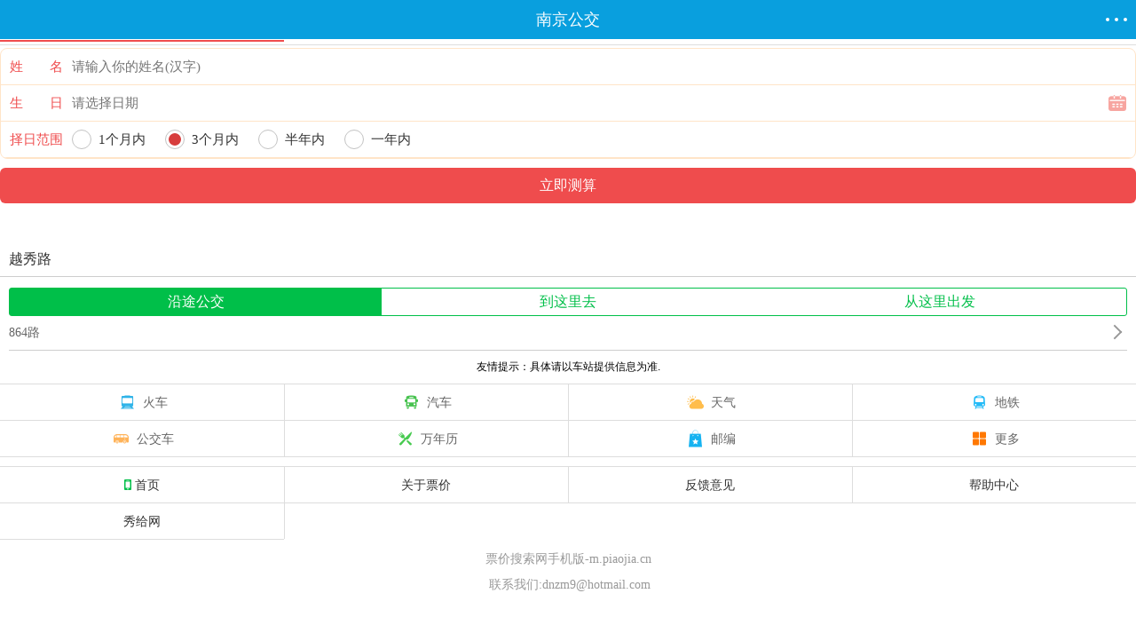

--- FILE ---
content_type: text/html
request_url: http://m.piaojia.cn/bus/z_ad87e254
body_size: 7926
content:

<!DOCTYPE html>
<html mip>
<head>
<meta charset="utf-8">
<title>越秀路_南京越秀路公交站_经过越秀路的公交_越秀路公交车站_票价公交查询</title>
<meta name="viewport" content="width=device-width,minimum-scale=1,initial-scale=1">
<link rel="stylesheet" type="text/css" href="https://mipcache.bdstatic.com/static/v1/mip.css">
<link rel="canonical" href="http://m.piaojia.cn/bus/z_ad87e254" >
<style mip-custom>
body,dd,dl,form,h1,h2,h3,h4,input,p,select,textarea,ul{padding:0;margin:0;font-family:"Microsoft YaHei"}
li{list-style:none}
img{border:none}
a{text-decoration:none}
a:hover{text-decoration:none}
input{-webkit-appearance:none;outline:0}
table{border-collapse:collapse;border-spacing:0;text-align:center}
.fl{float:left!important}
.fr{float:right!important}
.clearfix:after,.f_clearfix:after{content:"\200B";display:block;height:0;clear:both}
#top_header{height:44px;width:100%;z-index:100;position:fixed;top:0;left:0;right:0;bottom:0}
/*.header{background-color:#00bf49;color:#fff;// font-size:16px;position:relative;z-index:100;line-height:44px;height:44px}*/
.header{background-color:#099fde;color:#fff;// font-size:16px;position:relative;z-index:100;line-height:44px;height:44px}
.header a.fl{position:absolute;left:0;top:0;display:inline-block;width:44px;height:44px}
.header a.fl:active{background:#00aa41}
.header .back,.header .backContent{position:relative;float:left;width:40px;height:45px;-webkit-tap-highlight-color:rgba(255,255,255,0)}
.header .back .iconBack,.header .backContent .iconBack{position:absolute;left:10px;top:12px;width:11.5px;height:20px;background:url(../image/f_return.png) no-repeat;background-size:100%}
.header .content{color:#fff;text-align:center;width:80%;float:left;margin-left:10%;font-size:18px;font-family:"Helvetica Neue",Helvetica,Arial,sans-serif;font-weight:400;white-space:nowrap;overflow:hidden;text-overflow:ellipsis}
.header .content em{margin-left:-14px;font-style:normal}
.header .content a{position:relative;color:#fff}
.header .content var{position:absolute;top:8px;right:-16px;width:11px;height:6px;background:url(../image/bus_ico.png) -20px -40px;background-size:100px auto}
.header a.tool{position:absolute;right:0;top:0;display:block;width:44px;height:44px}
.header a.tool:active{background:#00aa41}
.header .tool .c{background:#fff;border-radius:100%;display:inline-block;width:4px;height:4px;position:absolute;top:20px}
.header .tool .c_1{left:10px}
.header .tool .c_2{left:20px}
.header .tool .c_3{left:30px}
.ico_lists{padding:0 0}
.ico_lists p{width:100%;display:-moz-box;display:-webkit-box;display:box}
.ico_lists a{display:block;text-align:center;padding-top:15px;width:25%;height:65px;// padding:10px 0 4px;color:#333;font-size:12px;-webkit-tap-highlight-color:transparent}
// .ico_lists a:nth-child(1){// 	width:26.5%}
// .ico_lists a:nth-child(2){// 	width:20.5%}
.ico_lists a:nth-child(4),// .ico_lists a:nth-child(3){// 	width:26.5%}
.ico_lists a span{display:inline-block;line-height:12px;font-size:12px;font-family:"Helvetica Neue",Helvetica,Arial,sans-serif;color:#666}
.ico_lists a:active{-webkit-transform:scale(1.1);-moz-transform:scale(1.1);background-color:#ddd}
.ico_lists p a em{display:block;width:29px;height:29px;margin:0 auto 10px;background:url(/img/lxs_index_icon_all.png) no-repeat;background-size:200px auto}
.ico_lists a.zby_ico em{background-position:-15px 0}
.ico_lists a.gny_ico em{background-position:-94px 3px}
.ico_lists a.cjy_ico em{background-position:-177px 0}
.ico_lists a.tsy_ico em{background-position:-255px 0}
.ico_lists a.mdd_ico em{background-position:-14px -70px}
.ico_lists a.jd_ico em{background-position:-95px -139px}
.ico_lists a.gl_ico em{background-position:-177px -139px}
.ico_lists a.lxs_ico em{background-position:-15px -139px}
.ico_lists a.qbfl_ico em{background-position:-545px 0}
.ico_lists a.zx_ico em{background-position:-258px -139px}
.ico_lists a.jp_ico em{background-position:-15px -209px}
.ico_lists a.jiudian_ico em{background-position:-96px -209px}
.ico_lists a.hcp_ico em{background-position:-176px -209px}
.ico_lists a.dc_ico em{background-position:-257px -209px}
.ico_lists a.lyzn_ico em{background-position:-93px -70px}
.ico_lists a.sy_ico em{background-position:-125.5px -79.5px}
.ico_lists a.qbfl_ico em{background-position:-100px -118px}
.ico_lists a.ss_ico em{background-position:-71px -119px}
.ico_lists a.wdxx_ico em{background-position:-127px -117px}
.ico_lists a.dzy_ico em{background-position:-178px -70px}
.ico_lists a.jdmp_ico em{background-position:-258px -72px}
.tools{width:100%;top:44px;left:0;z-index:9999;position:fixed;-webkit-transition:height .2s;-webkit-transition:height .2s;-moz-transition:height .2s;height:0;overflow:hidden}
.tools .ico_lists{overflow:hidden;height:100%;// border-top:1px solid #65c201;background:#fff;padding:0;box-sizing:content-box;-webkit-box-sizing:content-box;-moz-box-sizing:content-box}
.foot{margin-top:10px;padding:0 0 20px;background:#fff}
.foot ul{overflow:hidden;border-top:1px solid #ddd;background:#fff}
.foot ul li{position:relative;float:left;width:25%;height:40px;border-bottom:1px solid #ddd}
.foot ul li:after{position:absolute;right:-1px;top:0;content:'\200B';width:1px;height:100%;background:#ddd}
.foot ul a{display:block;color:#333;font-size:14px;font-family:"Helvetica Neue",Helvetica,Arial,sans-serif;line-height:40px;text-align:center}
.foot ul span{display:inline-block;width:8px;height:12px;margin:14px 4px 0 0;background:url(../image/f_app_ico.png);background-size:100%;vertical-align:top}
.foot p{margin-top:15px;color:#999;font-size:14px;line-height:14px;text-align:center}
.pop_bg{background:rgba(0,0,0 ,.3);opacity:.8;width:100%;height:100%;position:fixed;top:44px;left:0;z-index:99;display:none}
.inbound_link li{position:relative;float:left;width:25%;height:40px;border-bottom:1px solid #ddd}
.inbound_link,.sub_title{margin-top:10px}
.inbound_link ul,.sub_title ul{overflow:hidden;border-top:1px solid #ddd;background:#fff}
.sub_title li{overflow:hidden;position:relative;float:left;width:25%;height:35px;border-bottom:1px solid #ddd}
.inbound_link li:before,.sub_title li:before{content:'\200B';position:absolute;right:-1px;top:0;width:2px;height:100%;background:#ddd}
.inbound_link li:before{width:1px}
.inbound_link li a,.sub_title li a{display:block;height:35px;color:#666;font-size:14px;font-family:"Helvetica Neue",Helvetica,Arial,sans-serif;line-height:35px;text-align:center;overflow:hidden}
.inbound_link li a{height:40px;line-height:40px}
.inbound_link li a em{display:inline-block;width:25px;height:20px;margin:10px 5px 0 0;vertical-align:top;background:url(../image/foot_link_ico.png) no-repeat;background-size:25px auto}
.inbound_link li:nth-child(1) a em{background-position:0 0}
.inbound_link li:nth-child(2) a em{background-position:0 -20px}
.inbound_link li:nth-child(3) a em{background-position:0 -40px}
.inbound_link li:nth-child(4) a em{background-position:0 -60px}
.inbound_link li:nth-child(5) a em{background-position:0 -80px}
.inbound_link li:nth-child(6) a em{background-position:0 -100px}
.inbound_link li:nth-child(7) a em{background-position:0 -120px}
.inbound_link li:nth-child(8) a em{background-position:0 -140px}
.f_title_tianqi,.inbound_link h2,.sub_title h2{padding:10px 0 10px 10px;border-top:1px solid #ddd;background:#fff;color:#333;font-size:14px;font-family:"Helvetica Neue",Helvetica,Arial,sans-serif;font-weight:400;line-height:24px}
.f_title_tianqi a,.inbound_link h2 a,.sub_title h2 a{display:block;color:#333}
.sub_title h3{background:#fff;color:#666;font-size:14px;font-family:"Helvetica Neue",Helvetica,Arial,sans-serif;font-weight:400;line-height:40px}
.sub_title h3 a{display:block;color:#666;text-decoration:underline;text-align:center}
.advetr,.mt_head{margin-top:44px}
.noDate{width:100%;font-size:12px;text-align:center;font-family:"Helvetica Neue",Helvetica,Arial,sans-serif}
.mb10{margin-bottom:10px}
.mt10{margin-top:10px}
.noDate p{font-family:"Helvetica Neue",Helvetica,Arial,sans-serif}
.f_prompt_wrap{display:none;position:fixed;top:0;left:0;width:100%;height:100%;z-index:10000}
.f_prompt_wrap .f_cont{position:absolute;left:50%;top:50%;width:84%;height:126px;margin:-63px 0 0 -42%;background:#f9f9f9;border-radius:5px;z-index:2}
.f_prompt_wrap .f_cont .f_box{display:table;width:100%;height:82px}
.f_prompt_wrap .f_cont .f_msg_wrap{padding:0 20px}
.f_prompt_wrap .f_cont p{vertical-align:middle;display:table-cell;color:#111;font-size:14px;line-height:18px;text-align:center;vertical-align:middle}
.f_prompt_wrap .f_cont .f_btn{border-top:1px solid #c5c5c5;color:#157efb;font-size:18px;line-height:43px;text-align:center}
.f_prompt_wrap .f_pbg{position:absolute;left:0;top:0;width:100%;height:100%;background:rgba(0,0,0,.6);z-index:1}
.add_nav{position:relative;padding:0 10px;color:#999;font-size:12px;line-height:18px}
.add_nav var{float:left;font-style:normal}
.add_nav em{font-style:normal}
.add_nav span{float:left}
.add_nav span a{float:left;color:#1eade5}
.add_nav span em{float:left;width:7px;height:12px;margin:3px 5px 0 5px;vertical-align:top;background:url(../image/tc_sprite.png) no-repeat -56px -25px;background-size:100px auto}
.tool_wrap{position:fixed;right:10px;bottom:70px;opacity:0;z-index:-1}
.tool_wrap li{overflow:hidden;width:48px;height:48px;border-radius:100%}
.tool_wrap .return_top{background:rgba(0,0,0,.5) url(../image/meishi_return.png) no-repeat;background-size:100%}
.top_anima{z-index:10;-webkit-animation:returnTop .3s linear 0s;-moz-animation:returnTop .3s linear 0s;-ms-animation:returnTop .3s linear 0s;animation:returnTop .3s linear 0s;-webkit-animation-fill-mode:forwards;-moz-animation-fill-mode:forwards;-ms-animation-fill-mode:forwards;animation-fill-mode:forwards}
@-webkit-keyframes returnTop{0%{opacity:0}
100%{opacity:1}
}
@-moz-keyframes returnTop{0%{opacity:0}
100%{opacity:1}
}
@-ms-keyframes returnTop{0%{opacity:0}
100%{opacity:1}
}
@keyframes returnTop{0%{opacity:0}
100%{opacity:1}
}
.top_anima_f{z-index:-1;-webkit-animation:returnTopF .3s linear 0s;-moz-animation:returnTopF .3s linear 0s;-ms-animation:returnTopF .3s linear 0s;animation:returnTopF .3s linear 0s;-webkit-animation-fill-mode:forwards;-moz-animation-fill-mode:forwards;-ms-animation-fill-mode:forwards;animation-fill-mode:forwards}
@-webkit-keyframes returnTopF{0%{opacity:1}
100%{opacity:0}
}
@-moz-keyframes returnTopF{0%{opacity:1}
100%{opacity:0}
}
@-ms-keyframes returnTopF{0%{opacity:1}
100%{opacity:0}
}
@keyframes returnTopF{0%{opacity:1}
100%{opacity:0}
}
.displaynone{display: none}

b{font-weight:400!important}
input{border:none;background:0 0}
.fl{float:left}
.fr{float:right}
.clearfix:after{display:block;content:"\200B";height:0;clear:both}
.ellipsis{display:block;white-space:nowrap;overflow:hidden;text-overflow:ellipsis}
.search_btn{display:block;width:100%;height:38px;margin-top:12px;color:#fefefe;font-size:16px;background:#ff9c00;border-radius:3px}
.position{padding-left:10px;color:#379dfb;font-size:14px;line-height:40px}
.position em{float:left;width:17px;height:14px;margin:13px 6px 0 0;background:url(../image/bus_ico.png) no-repeat -31px 0;background-size:100px auto}
.index{margin-top:44px}
.index .route_class,.index .site_search,.index form{padding:0 10px}
.index .main{padding:12px 0 0}
.index .tab_wrap{padding:0 10px}
.index .nav{margin-bottom:12px;border:1px solid #00bf49;border-radius:3px;font-size:16px;line-height:30px}
.index .nav li{float:left;width:33.33%;color:#00bf49;font-size:16px;line-height:30px;text-align:center;-webkit-tap-highlight-color:transparent}
.index .nav li:nth-child(3){float:right}
.index .nav .selected{color:#fff;background:#00bf49}
.index .tab_content{display:none}
.index .showed{display:block}
.query_route .position{color:#379dfb;font-size:14px;line-height:34px}
.query_route .position em{float:left;width:17px;height:14px;margin:10px 6px 0 0;background:url(../image/bus_ico.png) no-repeat -31px 0;background-size:100px auto}
.query_route .route_class li{position:relative;line-height:38px}
.query_route .route_class li a{display:block;border-bottom:1px solid #cecece;color:#666;font-size:14px}
.query_route .route_class li:after{position:absolute;top:12px;right:8px;width:10px;height:10px;border:2px solid #999;border-left:none;border-bottom:none;content:'\200B';-webkit-transform:rotate(45deg)}
.place{margin-top:4px;padding:0 10px}
.place .switch_ico{float:left;width:22px;height:28px;margin:18px 18px 0 8px;background:url(../image/bus_ico.png) no-repeat -50px 0;background-size:100px auto}
.place .search{position:relative;float:left;width:80%;border-bottom:1px solid #cecece}
.place .search input{display:block;width:80%;color:#333;font-size:14px;line-height:30px}
.place .end_place{margin-top:12px}
.place em,.place strong{float:left;width:16px;height:16px;margin:7px 7px 0 0;color:#fff;font-size:12px;font-style:normal;font-weight:400;line-height:16px;text-align:center;border-radius:2px}
.place em{background:#00bf49}
.place strong{background:#ff9c00}
.place .suggest-list{position:absolute;top:30px;left:0;width:100%;border:1px solid #cecece;background:#fff}
.place li{width:96%;margin:0 auto;border-bottom:1px dashed #cecece;color:#666;font-size:14px;line-height:30px}
.place li var{float:left;width:12px;height:15px;margin:7px 6px 0 0;background:url(../image/bus_ico.png) no-repeat -88px 0;background-size:100px auto}
.place .location{color:#00bf49}
.place li:last-child{border-bottom:none}
.query_transfer .cncn_tools ul{overflow:hidden;margin-bottom:-3.7%}
.query_transfer .cncn_tools li{float:left;margin:0 3.7% 3.7% 0;border:1px solid #00bf49;text-align:center;border-radius:3px}
.query_transfer .cncn_tools li a{display:block;white-space:nowrap;overflow:hidden;text-overflow:ellipsis;height:30px;color:#00bf49;font-size:14px;line-height:30px}
.query_transfer .cncn_tools li{width:30%}
.query_transfer .cncn_tools li:nth-child(3),.query_transfer .cncn_tools li:nth-child(6){margin-right:0}
.query_site #searchStation .btn,.query_site #searchStation .del{display:none}
.query_site #searchStation input{float:none;border:none}
.query_site #searchStation #searchBox{width:89%;border:none}
.query_site #searchStation .suggest-list{top:26px}
.query_site .letter_nav .checked{border:1px solid #00bf49;background:#00bf49}
.query_site .letter_nav .checked a{color:#fff}
.query_site .site_name{overflow:hidden;height:390px}
.query_site .site_name li a{display:block;border-bottom:1px solid #cecece;color:#333;font-size:14px;line-height:38px}
.query_site .more{margin:0 auto 0;width:48px}
.query_site .more strong{float:left;color:#666;font-size:14px;font-weight:400;line-height:32px}
.query_site .more em{float:right;width:13px;height:7px;margin-top:12px;background:url(../image/bus_ico.png) no-repeat -20px -30px;background-size:100px auto}
.query_route .enter_route,.query_site .enter_route{height:26px;border-bottom:1px solid #cecece}
.query_route .enter_route .route_ico,.query_site .enter_route .route_ico{float:left}
.query_route .enter_route input,.query_site .enter_route input{float:left;width:244px;color:#333;font-size:14px;line-height:22px}
.query_route .route_ico{margin:0 6px 0 4px;width:30px;height:22px;background:url(../image/bus_ico.png) no-repeat 0 0;background-size:100px auto}
.query_site .route_ico{margin:0 6px 0 4px;width:19px;height:22px;background:url(../image/bus_ico.png) no-repeat 0 -30px;background-size:100px auto}
.query_route h2,.query_site h2,.query_transfer h2{position:relative;padding-left:4px;margin-top:2px;color:#333;font-size:16px;font-weight:400;line-height:16px}
.query_route h2:after,.query_site h2:after,.query_transfer h2:after{position:absolute;top:0;left:-6px;width:5px;height:16px;background:#00bf49;content:'\200B'}
.select_city{margin-top:44px}
.select_city .local_city{width:150px;margin:0 auto;color:#333;font-size:16px;font-weight:400;line-height:38px;text-align:center}
.select_city .local_city em{color:#00bf49;font-style:normal}
.select_city .local_city em a{color:#333;-webkit-tap-highlight-color:transparent}
.select_city .local_city span{float:right;width:17px;height:14px;margin-top:13px;background:url(../image/bus_ico.png) no-repeat -31px 0;background-size:100px auto}
.select_city .hot_city h2,.select_city .more_city h2{background:#f5f5f5;color:#333;font-size:16px;font-weight:400;text-indent:10px;line-height:28px}
.select_city .hot_city li,.select_city .list_option li{padding:0 10px}
.select_city .hot_city li a,.select_city .list_option li a{display:block;border-bottom:1px solid #cecece;color:#333;font-size:14px;line-height:38px;text-indent:6px}
.select_city .more_city h2{margin-top:10px}
.select_city .more_city .nav_wrap{padding:0 10px;margin-top:10px}
.select_city .more_city .letter_list{margin-top:13px;padding-left:10px;color:#666;font-size:14px;line-height:14px}
.select_city .more_city .normal_letter:target{padding-top:58px}
.add_desk{display:none;position:fixed;bottom:18px;left:10%;width:80%;padding:3% 0;background:rgba(0,0,0,.7);border-radius:4px;z-index:9}
.add_desk img{float:left;width:64px;height:64px;margin:0 4%}
.add_desk p{float:left;margin:3px 0;color:#fff;font-size:14px;line-height:15px}
.add_desk p span{float:right}
.add_desk p em{float:right;width:11px;height:15px;margin:0 5px;background:url(../image/bus_ico.png) no-repeat -36px -30px;background-size:100px auto}
.add_desk .hide_btn{position:absolute;top:10px;right:10px;width:10px;height:10px;background:url(../image/bus_ico.png) no-repeat -49px -30px;background-size:100px auto}
.add_desk .triangle{position:absolute;bottom:-18px;left:50%;width:0;height:0;margin-left:-9px;border-left:12px solid transparent;border-right:12px solid transparent;border-top:18px solid rgba(0,0,0,.7)}
.prompt_box{margin-top:44px;padding-bottom:8px;background:#f5f5f5}
.prompt_box .main{padding:0 10px;border-bottom:1px solid #cecece;background:#fff}
.prompt_box .prompt{color:#333;font-size:14px;line-height:30px}
.prompt_box .prompt var{color:#ff9600;font-style:normal}
.prompt_box dfn{font-style:normal}
.prompt_box span{float:left;width:13px;height:10px;margin:3px 8px 0 8px;background:url(../image/bus_ico.png) no-repeat -61px -30px;background-size:100px auto}
.prompt_box .direction em,.prompt_box .direction strong{float:left;width:16px;height:16px;color:#fff;font-size:12px;font-style:normal;font-weight:400;line-height:16px;text-align:center;border-radius:2px}
.prompt_box .direction em{margin-left:5px;background:#00bf49}
.prompt_box .direction strong{background:#ff9c00}
.prompt_box .way li a{display:block;border-bottom:1px solid #cecece;color:#333;font-size:14px;line-height:38px}
.prompt_box .way em,.prompt_box .way strong{float:left;color:#666;font-weight:400;font-style:normal}
.prompt_box .way em{margin-left:5px}
.prompt_box .way span{margin-top:14px}
.prompt_box .return_index{margin-top:8px;color:#999;font-size:14px;line-height:14px}
.prompt_box .return_index a{margin-left:4px;color:#ff9100;text-decoration:underline}
.line h2,.line_type h2,.station h2{border-bottom:1px solid #cecece;color:#333;font-size:16px;font-weight:400;line-height:38px;text-indent:10px}
.line h2 span,.line_type h2 span,.station h2 span{color:#666}
.line h2{padding:7px 0;line-height:24px}
.line_type,.station{margin-top:44px}
.line_type .line_list li,.station .line_list li{position:relative;padding:0 10px}
.line_type .line_list li a,.station .line_list li a{display:block;border-bottom:1px solid #cecece;color:#666;font-size:14px;line-height:38px}
.line_type .line_list li:after,.station .line_list li:after{position:absolute;top:12px;right:18px;width:10px;height:10px;border:2px solid #999;border-left:none;border-bottom:none;content:'\200B';-webkit-transform:rotate(45deg)}
.line_type .nav_wrap,.station .nav_wrap{margin-top:12px;padding:0 10px}
.line_type .nav,.station .nav{border:1px solid #00bf49;border-radius:3px}
.line_type .nav li,.station .nav li{float:left;width:33.33%;line-height:30px}
.line_type .nav li a,.station .nav li a{display:block;color:#00bf49;font-size:16px;text-align:center}
.line_type .nav .selected a,.station .nav .selected a{color:#fff;background:#00bf49}
.line{margin-top:44px}
.line .details{padding:4px 10px;border-bottom:1px solid #cecece}
.line .details li{font-size:14px;color:#333;line-height:21px}
.line .line_detail .way_btn,.line .line_detail .way_one_btn{border:1px solid #00bf49;margin:12px auto;border-radius:3px}
.line .line_detail .way_btn li,.line .line_detail .way_one_btn li{color:#00bf49;font-size:16px;text-align:center;line-height:30px}
.line .line_detail .way_btn .selected,.line .line_detail .way_one_btn .selected{background:#00bf49;color:#fff}
.line .line_detail .way_btn{width:58%}
.line .line_detail .way_btn li{float:left;width:50%}
.line .line_detail .way_one_btn{width:24%}
.line .line_detail .way_one_btn li{width:100%}
.line .line_list{position:relative;padding:0 10px;margin-top:-12px}
.line .line_list li{position:relative}
.line .line_list li a{display:block;margin-left:22px;border-bottom:1px solid #cecece;color:#666;font-size:14px;line-height:38px}
.line .line_list li span{position:absolute;left:0;top:10px;width:16px;height:16px;border:1px solid #777;background:#fff;color:#777;font-size:12px;line-height:16px;text-align:center;border-radius:100%;box-shadow:0 0 0 2px #fff}
.line .line_list .end_station span,.line .line_list .start_station span{left:1px;top:11px;width:16px;height:16px;border:none;color:#fff;font-size:12px;font-style:normal;font-weight:400;line-height:16px;text-align:center;border-radius:2px}
.line .line_list .start_station span{background:#00bf49}
.line .line_list .end_station span{background:#ff9c00}
.line .line_list li:first-child{position:absolute;left:17px;top:11px;content:'\200B';width:4px;height:80%;background:#cecece}
.line .remarks{margin-top:20px;padding:0 10px}
.line .remarks p{padding:5px 10px;border:1px solid #00bf49;color:#666;font-size:14px;line-height:21px;border-radius:3px}
.change_wrap .change{margin-top:44px;padding-bottom:8px;background:#f5f5f5}
.change_wrap .change .change_module{padding:8px 10px 12px;border-bottom:1px solid #cecece;background:#FFF}
.change_wrap .change .place{float:left;width:72%}
.change_wrap .change .place .search{width:75%}
.change_wrap .change .place .search input{float:left;width:86%}
.change_wrap .change .search_btn{float:right;width:22%;margin-top:16px}
.change_wrap .ways{background:#f5f5f5}
.change_wrap .ways h2{padding:0 10px;margin-bottom:8px;color:#999;font-size:14px;font-weight:400;line-height:14px}
.change_wrap .ways .mode{margin-bottom:8px;border:1px solid #cecece;background:#fff}
.change_wrap .ways .mode h3{margin-top:4px;color:#333;font-size:14px;font-weight:400;line-height:30px;text-indent:10px}
.change_wrap .ways .mode h3 em{color:#666;font-style:normal;font-weight:400}
.change_wrap .ways .mode p{margin-bottom:8px;padding:0 10px 0 45px;color:#666;font-size:14px;line-height:21px}
.change_wrap .ways .mode p span{padding:0 5px}
.change_wrap .ways .mode p span a{color:#333}
.change_wrap .ways .mode p strong{padding:0 5px;font-weight:400}
.change_wrap .ways .mode p strong a{color:#008fd5}
.qx_tip{color:red;font-size:12px;margin:5px 5px;background-color:#fffcec;border:1px solid #ffa242;display:block;text-align:center;padding:4px 0}
</style>
</head>
<body>

<div id="content">
  <div id="top_header">
    <header class="header">
      <i class="iconBack"></i>
      <span class="content">南京公交</span> <a data-type="mip" href="http://m.piaojia.cn/" class="tool"> <i class="c_1 c"></i> <i class="c_2 c"></i> <i class="c_3 c"></i> </a> </header>
  </div>
  <!--算命广告添加 start--><script src="https://srkjj.baocps.com/static/s/matching.js" id="auto_union_douhao" union_auto_tid="5899"  union_auto_spread="tui"></script><!--算命广告添加 end-->
  <div class="tools">
    <div class="ico_lists">
      <p> <a data-type="mip" class="ss_ico" href="http://m.piaojia.cn/"><em></em><span>票价首页</span></a> <a data-type="mip" class="qbfl_ico" href="http://m.piaojia.cn/" ><em></em><span>搜索</span></a> <a data-type="mip" class="ss_ico" href="http://m.piaojia.cn/"><em></em><span>全部分类</span></a> <a data-type="mip" class="wdxx_ico" href="http://m.piaojia.cn/"><em></em><span>登录票价</span></a> </p>
    </div>
  </div>
</div>

<div id="pop_bg" class="pop_bg"></div>
<div class="station">
  <h2>越秀路</h2>
  <div class="nav_wrap">
    <ul class="nav clearfix">
      <li class="selected"><a data-type="mip" href="#javascript:void(null);" title="沿途公交">沿途公交</a></li>
      <li><a data-type="mip" href="http://m.piaojia.cn/bus/area.asp?pinyin=nanjing&to=越秀路" title="到这里去">到这里去</a></li>
      <li><a data-type="mip" href="http://m.piaojia.cn/bus/area.asp?pinyin=nanjing&from=越秀路" title="从这里出发">从这里出发</a></li>
    </ul>
  </div>
  <ul class="line_list">
    
    <li><a data-type="mip" href="http://m.piaojia.cn/bus/c_26de5323" title="864路">864路</a></li>
  </ul>
  <div class="noDate mt10">
    <p>友情提示：具体请以车站提供信息为准.</p>
  </div>
</div>

<ul class="tool_wrap" id="toolWrap">
  <li class="return_top" id="returnTop"></li>
</ul>
<div class="inbound_link">
  <ul class="f_clearfix">
    <li><a data-type="mip" href="http://m.piaojia.cn/huoche" title="火车"><em></em>火车</a></li>
    <li><a data-type="mip" href="http://m.piaojia.cn/qiche" title="汽车"><em></em>汽车</a></li>
    <li><a data-type="mip" href="http://m.piaojia.cn/tianqi" title="天气"><em></em>天气</a></li>
    <li><a data-type="mip" href="http://m.piaojia.cn/ditie" title="地铁"><em></em>地铁</a></li>
    <li><a data-type="mip" href="http://m.piaojia.cn/bus" title="公交车"><em></em>公交车</a></li>
    <li><a data-type="mip" href="http://m.piaojia.cn/wannianli" title="万年历"><em></em>万年历</a></li>
    <li><a data-type="mip" href="http://m.piaojia.cn/youbian" title="邮编"><em></em>邮编</a></li>
    <li><a data-type="mip" href="http://m.piaojia.cn/" title="更多"><em></em>更多</a></li>
  </ul>
</div>
<div class="foot">
  <ul class="f_clearfix">
    <li><a data-type="mip" href="http://m.piaojia.cn/" title="首页"><span></span>首页</a></li>
    <li><a data-type="mip" href="http://m.piaojia.cn/" title="关于票价">关于票价</a></li>
    <li><a data-type="mip" href="http://m.piaojia.cn/jianyi" title="反馈意见">反馈意见</a></li>
    <li><a data-type="mip" href="http://m.piaojia.cn/help" title="帮助中心">帮助中心</a></li>
	<li><a data-type="mip" href="http://m.xiugei.com/xgw" title="秀给网">秀给网</a></li>
  </ul>
  <p>票价搜索网手机版-m.piaojia.cn</p>
  <p>&nbsp;联系我们:dnzm9@hotmail.com</p>
</div>
<div class="tongji" style="display:none"><script type="text/javascript" src="https://s95.cnzz.com/z_stat.php?id=1166588&web_id=1166588"></script></div>
<script src="https://mipcache.bdstatic.com/static/v1/mip.js"></script> 
<script src="https://mipcache.bdstatic.com/static/v1/mip-history/mip-history.js"></script>
<script src="https://m.piaojia.cn/js/gdb.js"></script>


</body>
</html>